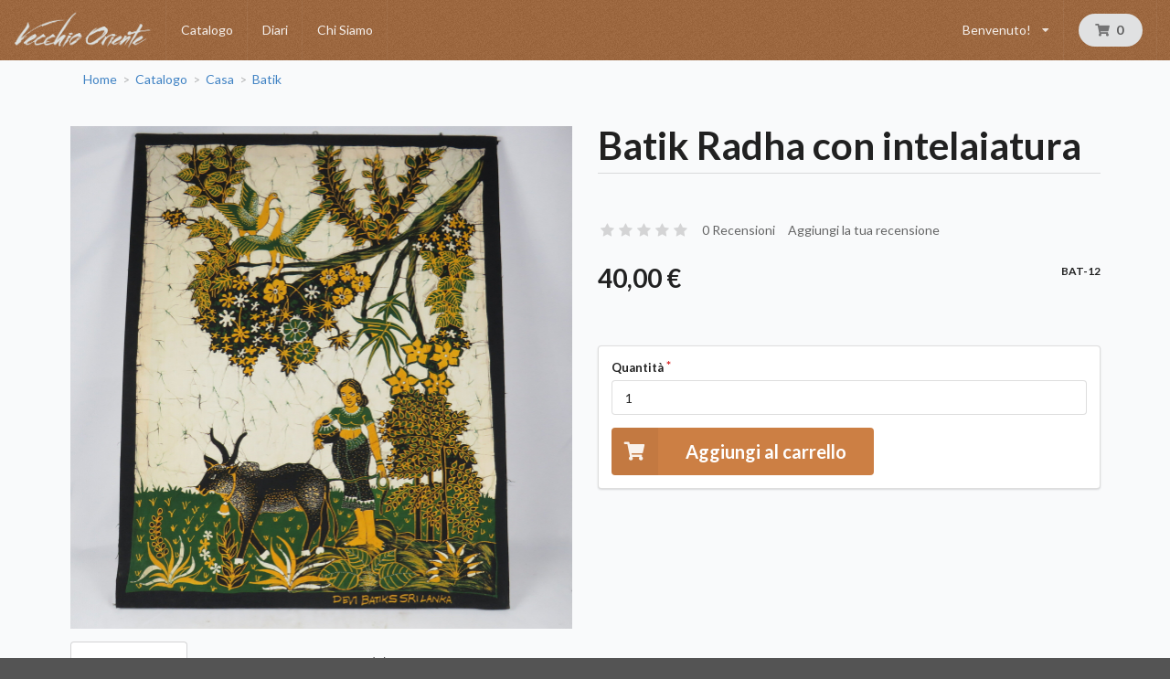

--- FILE ---
content_type: text/html; charset=UTF-8
request_url: https://www.vecchiooriente.com/it_IT/products/radha-bat-12
body_size: 16722
content:
<!DOCTYPE html>
<html lang="it">
<head>
    <meta charset="utf-8">
    <meta http-equiv="X-UA-Compatible" content="IE=edge">

    <title>Batik Radha con intelaiatura | Vecchio Oriente</title>

    <meta content="width=device-width, initial-scale=1, maximum-scale=1, user-scalable=no" name="viewport">
    <meta name="theme-color" content="#cc7f44">

        
            <link rel="stylesheet" href="/assets/shop/css/style.css">



        <link rel="stylesheet" href="/build/vo/vo-entry.a0817ea7.css">
    
    


    <link rel="apple-touch-icon" sizes="57x57" href="/apple-icon-57x57.png">
    <link rel="apple-touch-icon" sizes="60x60" href="/apple-icon-60x60.png">
    <link rel="apple-touch-icon" sizes="72x72" href="/apple-icon-72x72.png">
    <link rel="apple-touch-icon" sizes="76x76" href="/apple-icon-76x76.png">
    <link rel="apple-touch-icon" sizes="114x114" href="/apple-icon-114x114.png">
    <link rel="apple-touch-icon" sizes="120x120" href="/apple-icon-120x120.png">
    <link rel="apple-touch-icon" sizes="144x144" href="/apple-icon-144x144.png">
    <link rel="apple-touch-icon" sizes="152x152" href="/apple-icon-152x152.png">
    <link rel="apple-touch-icon" sizes="180x180" href="/apple-icon-180x180.png">
    <link rel="icon" type="image/png" sizes="192x192"  href="/android-icon-192x192.png">
    <link rel="icon" type="image/png" sizes="32x32" href="/favicon-32x32.png">
    <link rel="icon" type="image/png" sizes="96x96" href="/favicon-96x96.png">
    <link rel="icon" type="image/png" sizes="16x16" href="/favicon-16x16.png">
    <link rel="manifest" href="/manifest.json">
    <meta name="msapplication-TileColor" content="#ffffff">
    <meta name="msapplication-TileImage" content="/ms-icon-144x144.png">
</head>

<body class="pushable">


    <div class="ui right attached sidebar vertical menu" id="vo-sidebar">
            <div class="ui simple  item vo-menu-user">
            <span class="text" >Benvenuto!</span>
                <div class="menu left">
            <a href="/it_IT/login" class="item"><i class="sign-in icon"></i>Login</a>
            <a href="/it_IT/register" class="item"><i class="user icon"></i>Registrati</a>
        </div>
    </div>
            



            <a href="/it_IT/taxons/catalogo" class="item">Catalogo</a>

    <a href="/it_IT/diari/" class="item">Diari</a>

    <a href="/it_IT/chi-siamo" class="item">Chi Siamo</a>


            
            
    </div>
<div class="pusher">
            <header id="vo-navbar" class="ui menu navbar accordion grid inverted">
            <a class="header item vo-menu-logo" href="/it_IT/"
                ><img src="/build/vo/images/adoriente-w-h.png" alt="Logo Vecchio Oriente" class="ui small image" /></a>

                            



            <a href="/it_IT/taxons/catalogo" class="item">Catalogo</a>

    <a href="/it_IT/diari/" class="item">Diari</a>

    <a href="/it_IT/chi-siamo" class="item">Chi Siamo</a>


                
                
                <div class="ui simple dropdown item vo-menu-user">
            <span class="text" >Benvenuto!</span>
                    <i class="dropdown icon"></i>
                <div class="menu left">
            <a href="/it_IT/login" class="item"><i class="sign-in icon"></i>Login</a>
            <a href="/it_IT/register" class="item"><i class="user icon"></i>Registrati</a>
        </div>
    </div>

            
            <div class="item vo-menu-cart">
                
<div id="sylius-cart-button" class="ui circular cart button">
    


<i class="cart icon"></i>
<span id="sylius-cart-total" >
    0
</span>



</div>
<div class="ui large flowing cart hidden popup">
    


    Il tuo carrello è vuoto.



</div>

            </div>
            <div class="item vo-menu-mobile" id="vo-open-sidebar">
                <i class="sidebar icon"></i>
            </div>
        </header>
    
    
    <div id="page-content" class="ui container">

                                                            
        


                
<div class="ui breadcrumb">
    <a href="/it_IT/" class="section">Home</a>
    <div class="divider"> &gt; </div>
                        <a href="/it_IT/taxons/catalogo" class="section">Catalogo</a>
                <div class="divider"> &gt; </div>
                        <a href="/it_IT/taxons/catalogo/casa" class="section">Casa</a>
                <div class="divider"> &gt; </div>
                <a href="/it_IT/taxons/catalogo/casa/batik" class="section">Batik</a>
    </div>
<div class="ui hidden divider"></div>

<div class="ui two column stackable grid">
    <div class="column">
        

            
<div data-product-image="https://www.vecchiooriente.com/media/cache/sylius_shop_product_large_thumbnail/5a/dc/024dc593db066d0008cba33d4638.jpg" data-product-link="https://www.vecchiooriente.com/media/cache/sylius_shop_product_original/5a/dc/024dc593db066d0008cba33d4638.jpg"></div>
<a href="https://www.vecchiooriente.com/media/cache/sylius_shop_product_original/5a/dc/024dc593db066d0008cba33d4638.jpg" class="ui fluid image" data-lightbox="sylius-product-image">
    <img src="https://www.vecchiooriente.com/media/cache/sylius_shop_product_large_thumbnail/5a/dc/024dc593db066d0008cba33d4638.jpg" id="main-image" alt="Batik Radha con intelaiatura"  />
</a>



    </div>
    <div class="column">
        <h1 id="sylius-product-name" class="ui monster dividing header" >Batik Radha con intelaiatura</h1>



<div class="ui text menu">
    <div class="item">
        <div id="average-rating" class="ui star large rating" data-rating="0" data-max-rating="5" data-average-rating="0" style="pointer-events: none;" ></div>
    </div>
    <a href="/it_IT/products/radha-bat-12/reviews/" class="item">0 Recensioni</a>
    <a href="/it_IT/products/radha-bat-12/reviews/new" class="item">Aggiungi la tua recensione</a>
</div>



<div class="ui stackable grid">
    <div class="four wide column">
                    

<span class="ui small header" id="product-original-price" >
    </span>

<span class="ui huge header" id="product-price" >
    40,00 €
</span>
            </div>

    
    <div class="three wide column">
                                                        </div>

    <div class="nine wide right aligned column">
        <span class="ui sub header">BAT-12</span>
    </div>
</div>



<div class="ui basic segment">
    <p></p>
</div>




    

<div class="ui segment" id="sylius-product-selecting-variant" >
    


    <form name="sylius_add_to_cart" method="post" action="/it_IT/ajax/cart/add?productId=2093" id="sylius-product-adding-to-cart" class="ui loadable form" novalidate="novalidate" data-redirect="/it_IT/cart/">
    
    <div class="ui red label bottom pointing hidden sylius-validation-error" id="sylius-cart-validation-error" ></div>
        <div class="required field"><label for="sylius_add_to_cart_cartItem_quantity" class="required">Quantità</label><input type="number" id="sylius_add_to_cart_cartItem_quantity" name="sylius_add_to_cart[cartItem][quantity]" required="required" min="1" value="1" /></div>

    


    <button type="submit" class="ui huge primary icon labeled button" ><i class="cart icon"></i> Aggiungi al carrello</button>
    <input type="hidden" id="sylius_add_to_cart__token" name="sylius_add_to_cart[_token]" value="pO_-xrhWlmYC3MRWvF9Oo_9PnlZ2-dHnDW-v6ayVpwU" />
    </form>
</div>


<div class="ui hidden divider"></div>



    </div>
</div>



<div class="ui top attached large tabular menu">
    <a class="item active" data-tab="details">Descrizione</a>
    <a class="item" data-tab="attributes" >Dettagli</a>
<a class="item" data-tab="reviews">Recensioni (0)</a>
</div>

<div class="ui bottom attached tab segment active" data-tab="details">
    

    La tecnica di tinteggiatura parte da una bozza su di un tessuto bianco. Le zone che non devono essere tinte vengono coperte di cera, la stoffa viene immersa nel colore quindi lasciata asciugare. Successivamente viene asportata la cera. Questo procedimento viene ripetuto per ogni colore presente. Ogni batik può essere considerato un&#039;opera d&#039;arte.

</div>
<div class="ui bottom attached tab segment" data-tab="attributes">
    

<table id="sylius-product-attributes" class="ui definition table" >
    <tbody>
                            <tr>
                <td class="sylius-product-attribute-name">Larghezza</td>
                <td class="sylius-product-attribute-value">75 <abbr title="Centimetri">cm</abbr></td>
            </tr>
                            <tr>
                <td class="sylius-product-attribute-name">Altezza</td>
                <td class="sylius-product-attribute-value">90 <abbr title="Centimetri">cm</abbr></td>
            </tr>
                            
        </tbody>
</table>

</div>
<div class="ui bottom attached tab segment" data-tab="reviews" id="sylius-product-reviews " >
    


                <div class="ui icon info message" >
        <i class="info circle icon"></i>
        <div class="content">
                        <div class="header">
                Info
            </div>
                        <p>Non ci sono recensioni</p>
        </div>
    </div>




<a href="/it_IT/products/radha-bat-12/reviews/">
    <div class="ui labeled icon button"><i class="icon list"></i> Dettaglio</div>
</a>

<a href="/it_IT/products/radha-bat-12/reviews/new">
    <div class="ui blue labeled icon button"><i class="icon plus"></i> Aggiungi la tua recensione</div>
</a>

</div>



    <h4 class="ui horizontal section divider header">Ultimi prodotti</h4>
    <div class="ui four doubling cards">
            

    
<div class="ui fluid card" >
        <a href="/it_IT/products/ganesh-in-metallo-con-scenario-in-legno" class="blurring dimmable image">
        <div class="ui dimmer">
            <div class="content">
                <div class="center">
                    <div class="ui inverted button">Dettaglio</div>
                </div>
            </div>
        </div>
            
<img src="https://www.vecchiooriente.com/media/cache/sylius_shop_product_thumbnail/72/9b/73d283b0498b1916baf58044981a.jpg" width="260" height="260"
     alt="Ganesh in metallo con scenario in legno" class="ui bordered image" />
    </a>
    <div class="content" >
        <a href="/it_IT/products/ganesh-in-metallo-con-scenario-in-legno" class="header sylius-product-name" >Ganesh in metallo con scenario in legno</a>
                    <div class="sylius-product-price" >33,00 €</div>
            </div>
</div>



            

    
<div class="ui fluid card" >
        <a href="/it_IT/products/obelisco-in-rodonite" class="blurring dimmable image">
        <div class="ui dimmer">
            <div class="content">
                <div class="center">
                    <div class="ui inverted button">Dettaglio</div>
                </div>
            </div>
        </div>
            
<img src="https://www.vecchiooriente.com/media/cache/sylius_shop_product_thumbnail/8b/23/e78dd85f658e24cb987145d29a86.jpg" width="260" height="260"
     alt="Obelisco in rodonite" class="ui bordered image" />
    </a>
    <div class="content" >
        <a href="/it_IT/products/obelisco-in-rodonite" class="header sylius-product-name" >Obelisco in rodonite</a>
                    <div class="sylius-product-price" >9,00 €</div>
            </div>
</div>



            

    
<div class="ui fluid card" >
        <a href="/it_IT/products/obelisco-in-quarzo-ialino" class="blurring dimmable image">
        <div class="ui dimmer">
            <div class="content">
                <div class="center">
                    <div class="ui inverted button">Dettaglio</div>
                </div>
            </div>
        </div>
            
<img src="https://www.vecchiooriente.com/media/cache/sylius_shop_product_thumbnail/e3/e6/b9258a14dc6a65cd1842f9fb7d88.jpg" width="260" height="260"
     alt="Obelisco in quarzo ialino" class="ui bordered image" />
    </a>
    <div class="content" >
        <a href="/it_IT/products/obelisco-in-quarzo-ialino" class="header sylius-product-name" >Obelisco in quarzo ialino</a>
                    <div class="sylius-product-price" >9,00 €</div>
            </div>
</div>



            

    
<div class="ui fluid card" >
        <a href="/it_IT/products/quadro-guerriera-con-tigre-dipinto-a-mano" class="blurring dimmable image">
        <div class="ui dimmer">
            <div class="content">
                <div class="center">
                    <div class="ui inverted button">Dettaglio</div>
                </div>
            </div>
        </div>
            
<img src="https://www.vecchiooriente.com/media/cache/sylius_shop_product_thumbnail/a3/c5/39a9f207f7f9cc4e66abcd2dcd12.png" width="260" height="260"
     alt="Quadro guerriera con tigre dipinto a mano" class="ui bordered image" />
    </a>
    <div class="content" >
        <a href="/it_IT/products/quadro-guerriera-con-tigre-dipinto-a-mano" class="header sylius-product-name" >Quadro guerriera con tigre dipinto a mano</a>
                    <div class="sylius-product-price" >128,00 €</div>
            </div>
</div>



    </div>



        

    </div>

            <footer id="footer" class="ui inverted vertical footer segment">
    <div class="ui container">
        <div class="ui inverted divided equal height stackable grid">
    

<div class="four wide column">
    <a href="/it_IT/" target="_blank" style="display: inline-block; text-align: center;">
        <img class="ui fluid image" src="/build/vo/images/logo-adoriente.png" alt="Vecchio Oriente">
    </a>
</div>

<div class="four wide column">
    <h4 class="ui inverted header">Vecchio Oriente</h4>
    <div class="ui inverted link list">
        <a href="/it_IT/chi-siamo" class="item">Su di noi</a>
        <a href="/it_IT/termini-condizioni" class="item">Termini e condizioni</a>
        <a href="/it_IT/privacy" class="item">Privacy e cookie</a>
        <a href="/it_IT/contact/" class="item">Contattaci</a>
   </div>
    <div class="ui inverted horizontal list">
        <a class="item" target="_blank" href="https://www.facebook.com/negozioEtnico/"><i class="big facebook icon"></i></a>
        <a class="item" target="_blank" href="https://www.instagram.com/vecchio_oriente/"><i class="big instagram icon"></i></a>
        <a class="item" target="_blank" href="https://www.youtube.com/channel/UCceWE6dbmdSVqie64KXu1ig"><i class="big youtube card icon"></i></a>
    </div>
</div>

<div class="four wide column">
    <h4 class="ui inverted header">Servizio Clienti</h4>
    <div class="ui inverted link list">
        <a href="/it_IT/contact/" class="item">Contattaci</a>
        <a href="/it_IT/spedizioni" class="item">Spedizione e consegna</a>
        <a href="/it_IT/spedizioni#revoca" class="item">Termini di revoca</a>
    </div>
</div>

<div class="four wide column">
    <h4 class="ui inverted header">Metodi di pagamento</h4>
    <div class="ui inverted link list">
                        <a href="/it_IT/pagamenti#pagam-consegna" class="item">Paga alla consegna</a>
                                <a href="/it_IT/pagamenti#pagam-bonifico" class="item">Paga con Bonifico Bancario</a>
                                <a href="/it_IT/pagamenti#pagam-pay-by-link" class="item">Paga con Carta di Credito (pagamento differito con Paywaymail)</a>
            </div>

</div>

</div>

<div class="ui hidden divider"></div>

<div class="ui center aligned inverted basic segment">
    <p>&copy; Vecchio Oriente di Mori Manuela Marina e C. S.A.S.
        &mdash; Via Bornò 5, 23896 Sirtori (LC)
        &mdash; P.IVA 04273970139</p>
</div>

    </div>
</footer>
    </div>

    <script src="/assets/shop/js/app.js"></script>



    <script src="/build/vo/vo-entry.3134bb47.js"></script>


<script type="text/javascript">
    lightbox.option({
        'albumLabel': 'Immagine\u0020\u00251\u0020di\u0020\u00252'
    });
</script>

<div class="ui small basic modal" id="confirmation-modal">
    <div class="ui icon header">
        <i class="warning sign icon"></i>
        Confermare l&#039;azione
    </div>
    <div class="content">
        <p>Sei sicuro di voler eseguire questa azione?</p>
    </div>
    <div class="actions">
        <div class="ui red basic cancel inverted button">
            <i class="remove icon"></i>
            No
        </div>
        <div class="ui green ok inverted button" id="confirmation-button">
            <i class="checkmark icon"></i>
            Sì
        </div>
    </div>
</div>


<script>
$(function () {
    let $sidebar = $('#vo-sidebar');
    let $sidebarBtn = $('#vo-open-sidebar');
    $sidebarBtn.on('click touchstart', function(e) {
        $sidebar.sidebar('toggle');
        return false;
    });
    $sidebarBtn.on('touchend', function(e) { return false; });
});
</script>
</body>
</html>


--- FILE ---
content_type: application/javascript
request_url: https://www.vecchiooriente.com/build/vo/vo-entry.3134bb47.js
body_size: 3092
content:
!function(e){var t={};function n(r){if(t[r])return t[r].exports;var a=t[r]={i:r,l:!1,exports:{}};return e[r].call(a.exports,a,a.exports,n),a.l=!0,a.exports}n.m=e,n.c=t,n.d=function(e,t,r){n.o(e,t)||Object.defineProperty(e,t,{enumerable:!0,get:r})},n.r=function(e){"undefined"!=typeof Symbol&&Symbol.toStringTag&&Object.defineProperty(e,Symbol.toStringTag,{value:"Module"}),Object.defineProperty(e,"__esModule",{value:!0})},n.t=function(e,t){if(1&t&&(e=n(e)),8&t)return e;if(4&t&&"object"==typeof e&&e&&e.__esModule)return e;var r=Object.create(null);if(n.r(r),Object.defineProperty(r,"default",{enumerable:!0,value:e}),2&t&&"string"!=typeof e)for(var a in e)n.d(r,a,function(t){return e[t]}.bind(null,a));return r},n.n=function(e){var t=e&&e.__esModule?function(){return e.default}:function(){return e};return n.d(t,"a",t),t},n.o=function(e,t){return Object.prototype.hasOwnProperty.call(e,t)},n.p="/build/vo/",n(n.s="hGqb")}({WX27:function(e,t,n){"use strict";Object.defineProperty(t,"__esModule",{value:!0}),t.universalParallax=function(){var e=function(e,t){t<1&&(t=1),u(e,t),o||window.addEventListener("resize",(function(){r=window.innerHeight,u(e,t)})),window.addEventListener("scroll",(function(){!function(e,t){for(var n=0;e.length>n;n++){var a=e[n].parentElement.parentElement.getBoundingClientRect();a.top+a.height>=0&&a.top<=r&&l(a,t,e,n)}}(e,t)}))};this.init=function(t){void 0===t&&(t={}),t={speed:void 0!==t.speed?t.speed:1.5,className:void 0!==t.className?t.className:"parallax"};for(var n=document.getElementsByClassName(t.className),r=0;n.length>r;r++){var a=document.createElement("div");n[r].parentNode.insertBefore(a,n[r]),a.appendChild(n[r]);var i=n[r].parentElement;i.className+="parallax__container","relative"!==window.getComputedStyle(i.parentElement,null).getPropertyValue("position")&&(i.parentElement.style.position="relative");var o=n[r].dataset.parallaxImage;void 0!==o&&(n[r].style.backgroundImage="url("+o+")",1===n[r].classList.length&&"parallax"===n[r].classList[0]&&(n[r].style.backgroundRepeat="no-repeat",n[r].style.backgroundPosition="center",n[r].style.backgroundSize="cover"))}document.addEventListener("readystatechange",(function(r){"complete"===r.target.readyState&&e(n,t.speed)}))}};
/**
* @version 1.3.2
* @author Marius Hansen <marius.o.hansen@gmail.com>
* @license MIT
* @description Easy parallax plugin using pure javascript. Cross browser support, including mobile platforms. Based on goodparallax
* @copyright © Marius Hansen 2019
*/
var r=window.innerHeight,a=0,i=/^((?!chrome|android).)*safari/i.test(navigator.userAgent),o=/Mobi/.test(navigator.userAgent);i&&!o&&(a=window.outerHeight-window.innerHeight),o&&(r=window.screen.availHeight,a=(window.screen.availHeight-window.innerHeight)/2);var l=function(e,t,n,r){var i=e.top/t-a;n[r].style.top=i+"px"},u=function(e,t){for(var n=0;e.length>n;n++){var i=e[n].parentElement.parentElement.getBoundingClientRect(),o=e[n].parentElement.parentElement.offsetTop,u=(r-i.height)/2,s=r>i.height+o?i.height+o-o/t:i.height+2*(u-u/t);e[n].style.height=s+2*a+"px",l(i,t,e,n)}}},hGqb:function(e,t,n){"use strict";n("uOrJ"),n("quOz"),(new(n("WX27").universalParallax)).init()},quOz:function(e,t,n){},uOrJ:function(e,t,n){}});